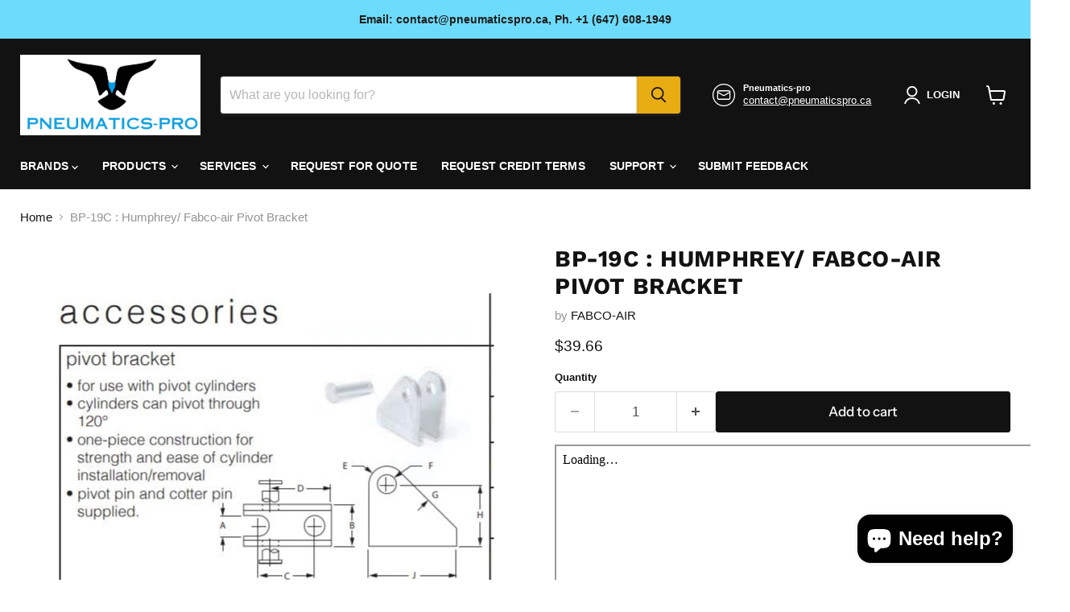

--- FILE ---
content_type: text/javascript; charset=utf-8
request_url: https://pneumaticspro.ca/products/bp-19c.js
body_size: 816
content:
{"id":7111566295240,"title":"BP-19C : Humphrey\/ Fabco-air Pivot Bracket","handle":"bp-19c","description":"\u003ciframe src=\"https:\/\/drive.google.com\/file\/d\/1IKyp41lTny33vMpQfbkjNFX5t5bIvc4s\/preview\" width=\"640\" height=\"480\" allow=\"autoplay\"\u003e\u003c\/iframe\u003e","published_at":"2021-10-22T14:46:29-04:00","created_at":"2021-10-22T14:46:30-04:00","vendor":"FABCO-AIR","type":"","tags":["Cylinder Accessories"],"price":3966,"price_min":3966,"price_max":3966,"available":true,"price_varies":false,"compare_at_price":null,"compare_at_price_min":0,"compare_at_price_max":0,"compare_at_price_varies":false,"variants":[{"id":41152754909384,"title":"Default Title","option1":"Default Title","option2":null,"option3":null,"sku":"BP-19C","requires_shipping":true,"taxable":true,"featured_image":null,"available":true,"name":"BP-19C : Humphrey\/ Fabco-air Pivot Bracket","public_title":null,"options":["Default Title"],"price":3966,"weight":1100,"compare_at_price":null,"inventory_management":null,"barcode":"54909384","requires_selling_plan":false,"selling_plan_allocations":[]}],"images":["\/\/cdn.shopify.com\/s\/files\/1\/0590\/7857\/4280\/files\/fabco-air-bp-19c-humphrey-fabco-air-pivot-bracket-34342555254984.jpg?v=1743449180"],"featured_image":"\/\/cdn.shopify.com\/s\/files\/1\/0590\/7857\/4280\/files\/fabco-air-bp-19c-humphrey-fabco-air-pivot-bracket-34342555254984.jpg?v=1743449180","options":[{"name":"Title","position":1,"values":["Default Title"]}],"url":"\/products\/bp-19c","media":[{"alt":"FABCO-AIR BP-19C : Humphrey\/ Fabco-air Pivot Bracket","id":27260951986376,"position":1,"preview_image":{"aspect_ratio":1.46,"height":372,"width":543,"src":"https:\/\/cdn.shopify.com\/s\/files\/1\/0590\/7857\/4280\/files\/fabco-air-bp-19c-humphrey-fabco-air-pivot-bracket-34342555254984.jpg?v=1743449180"},"aspect_ratio":1.46,"height":372,"media_type":"image","src":"https:\/\/cdn.shopify.com\/s\/files\/1\/0590\/7857\/4280\/files\/fabco-air-bp-19c-humphrey-fabco-air-pivot-bracket-34342555254984.jpg?v=1743449180","width":543}],"requires_selling_plan":false,"selling_plan_groups":[]}